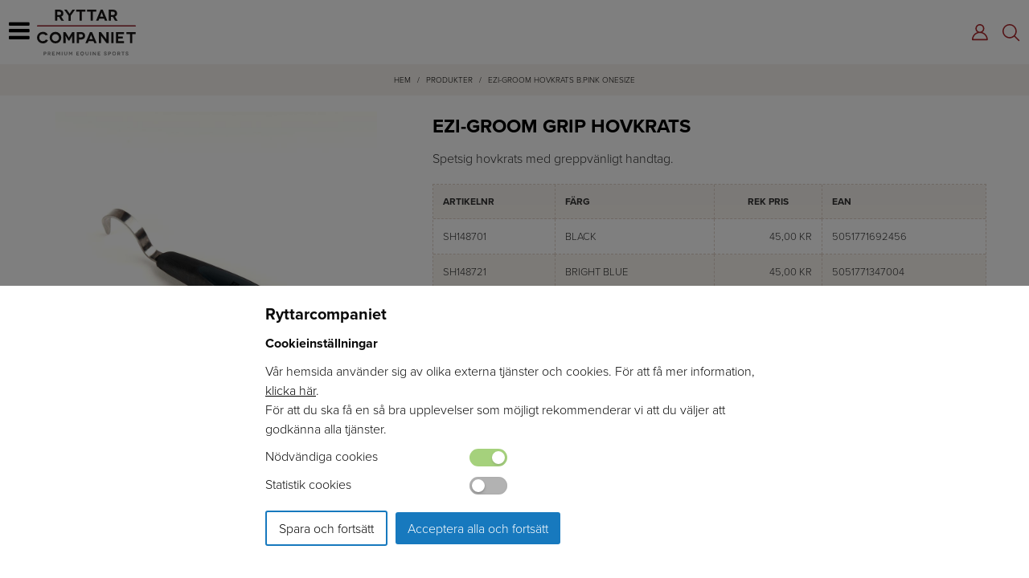

--- FILE ---
content_type: text/html; charset=utf-8
request_url: https://www.ryttarcompaniet.se/produkt/e/711/ezi-groom-hovkrats-bpink-onesize/
body_size: 12554
content:



<!DOCTYPE html>

<html lang="sv">
<head><title>
	EZI-GROOM Grip Hovkrats  | RyttarCompaniet
</title><meta name="content-language" content="sv" /><meta name="author" content="Webbpartner AB" /><meta name="generator" content="WebbEdit 3.1" /><meta name="robots" content="index,follow,noodp,noydir" /><meta name="viewport" content="width=device-width, initial-scale=1.0" /><link href="/script/slick/slick.css" rel="stylesheet" /><link href="/script/slick/slick-theme.css" rel="stylesheet" />

    <script src="/Script/lc_switch.js"></script>
    <script type="text/javascript" src="//ajax.googleapis.com/ajax/libs/jquery/1.7.2/jquery.min.js"></script>
    <script type="text/javascript">window.jQuery || document.write('<script src="/script/jquery.1.7.2.min.js" type="text/javascript"><\/script>')</script>    
    <script src="/script/webbedit.misc.js" type="text/javascript"></script>
    <script src="/script/webbedit.cookie.js"></script>
    <script>$(document).ready(function () { SetCookie(); });</script>
    <link rel="stylesheet" href="https://use.typekit.net/vrm4wte.css" /><link href="/Css/font-awesome.min.css" rel="stylesheet" /><link href="/DefaultControls/Css/search.css" rel="stylesheet" />
    <script src="/Script/BigPicture.min.js"></script>
    <meta property="og:title" content="EZI-GROOM Grip Hovkrats " /><meta property="og:description" content="EZI-GROOM Grip Hovkrats " /><meta property="og:link" content="/produkt/e/711/ezi-groom-hovkrats-bpink-onesize/" /><meta property="og:image" content="https://www.ryttarcompaniet.se/Upload/images/share_image.jpg" />
    <link href="/template/css/ProductDetails.css?v=4" rel="stylesheet" type="text/css" />
    <style type="text/css">
        .a2a_svg, .a2a_count { border-radius: 0 !important; }
        .a2a_svg.a2a_s__default.a2a_s_print,
        .a2a_svg.a2a_s__default.a2a_s_email{
            
            background-color: #666 !important;
        }

    </style>
    <script>
        function setupProductImages() {
            var placeholder = $(".large-image-ph"),
                images = $(".product-images .product-image");
            function LoadInPlaceholder(picUrl) {
                placeholder.css("background-image", "url(" + picUrl + ")");
            }
            images.click(function () {
                var pic = $(this);
                LoadInPlaceholder(pic.attr("src"));
            });
            if (images.length > 0) {
                var pic = images[0];
                LoadInPlaceholder(pic.src);
            } else {
                LoadInPlaceholder("/gfx/no-image.jpg");
            }
        }

        $(function () {

            $(document).on("click", ".large-image-ph", function(e){
                var element = e.target;
                var placeholderStyles = window.getComputedStyle(element, null);
                var imageUrl = placeholderStyles.backgroundImage.replace("url(", "").replace(")", "").replace(/"/g, "");
                BigPicture({
                    el: e.target,
                    imgSrc: imageUrl
                });
            });

            $(".product-video").click(function (e) {
                BigPicture({
                    el: e.target,
                    ytSrc: e.target.getAttribute('ytSrc')
                });
            });
            setupProductImages();
        });
    </script>

    <script src="/Script/mmenu/jquery.mmenu.min.js"></script>
    <link href="/Script/mmenu/jquery.mmenu.css" rel="stylesheet" /><link rel="stylesheet" type="text/css" href="/Css/base_shop.css" />
<link rel="stylesheet" type="text/css" href="/Menu/Css/ShoppingCartLight.css" />
<style>div#contacts .contact .contact-image img {
    filter: grayscale(1);
}


body{
overflow-x: hidden;
}

img{
height:auto;
}


@media only screen and (min-width: 1920px){
.flexslider .slides>li {
    height: 30vw !important;
}
}

.flex-control-nav{
display:none;
}

#contacts .contact .contact-info p.email{
font-weight:600;
text-decoration:none;
}

.contact p{
margin:0px 0px 8px 0px;
}

.leftmenu ul li, .leftmenu .category-menu .lvl-1 {
    padding: 7px;
    font-size: 13px;
}


@media screen and (min-width: 860px){
img{
transition: all 0.3s ease-in-out;
    transform: scale(1);
}

img:hover{
transition: all 0.3s ease-in-out;
    transform: scale(1.02);
}
}</style><style></style>
    <script src="/Script/slick/slick.min.js"></script>    

<!-- Global site tag (gtag.js) - Google Analytics 12 -->
<script async src="https://www.googletagmanager.com/gtag/js?id=UA-217559950-1"></script>
<script>
  window.dataLayer = window.dataLayer || [];
  function gtag(){dataLayer.push(arguments);}
  gtag('js', new Date());

  gtag('config', 'UA-217559950-1');
</script>

<meta name="description" content="EZI-GROOM Grip Hovkrats " /></head>
<body>
    <form name="aspnetForm" method="post" action="/produkt/e/711/ezi-groom-hovkrats-bpink-onesize/" id="aspnetForm">
<div>
<input type="hidden" name="__EVENTTARGET" id="__EVENTTARGET" value="" />
<input type="hidden" name="__EVENTARGUMENT" id="__EVENTARGUMENT" value="" />
<input type="hidden" name="__VIEWSTATE" id="__VIEWSTATE" value="/[base64]" />
</div>

<script type="text/javascript">
//<![CDATA[
var theForm = document.forms['aspnetForm'];
if (!theForm) {
    theForm = document.aspnetForm;
}
function __doPostBack(eventTarget, eventArgument) {
    if (!theForm.onsubmit || (theForm.onsubmit() != false)) {
        theForm.__EVENTTARGET.value = eventTarget;
        theForm.__EVENTARGUMENT.value = eventArgument;
        theForm.submit();
    }
}
//]]>
</script>


<script src="/WebResource.axd?d=V8xxPBShOp6IErFTTnJLMu8qpSNTSvg4esXWnoYNQEt2csGkqbSqpb00qx1hT5OMR6fVdPlSV6B9P7DtzkC9HvhZIOEwILI-gM_V749bRw01&amp;t=638628279619783110" type="text/javascript"></script>


<script src="/ScriptResource.axd?d=l4y7Sh8gHK5h_WE8hkDyVIFtCKz2FvXaX7jgPxqN50ZTUJDUlWLwGSVFeTJQFdVki3oYhqVzrkf4U_HZ398BltB_fXywmChTnX5LMof1h6mRzrk-A3NsMHFNyCcqJM9PJ7eu7VEQhQNF5qVIiKilaxluwaw37qZEQLpmk7pvpYDIC-Y28mPzQLi72Xn2ORK30&amp;t=2a9d95e3" type="text/javascript"></script>
<script type="text/javascript">
//<![CDATA[
if (typeof(Sys) === 'undefined') throw new Error('ASP.NET Ajax client-side framework failed to load.');
//]]>
</script>

<script src="/ScriptResource.axd?d=3pNCAa79AU5ADaZAhkgvk9_uCE_-UGBmVPNKZAUqQ8FkbDyMZ9WScY5Z2viP5RknAgohFtdJibfUhqlTh_1LtOvABcwXavtNZirxzHI7yq60XVmTrDIMhm8vVTgfPwhrRZGC3-2PtgcBhdtqro08P3PAUXbejORy7xYujDth21vxnejraU5gm770u6h1R4ev0&amp;t=2a9d95e3" type="text/javascript"></script>
        <script type="text/javascript">
//<![CDATA[
Sys.WebForms.PageRequestManager._initialize('ctl00$ctl13', 'aspnetForm', ['tctl00$ContentPlaceHolder1$GroupedProductDetails$UpdPnlImages','','tctl00$ContentPlaceHolder1$GroupedProductDetails$ctl00',''], [], [], 90, 'ctl00');
//]]>
</script>

        <div id="wrapper">
            <div id="ctl00_headerMain" class="main-header-wrapper">
	            <div class="header">                
                    <div class="inner clearfix">
                        <a class="responsive-menu-btn" href="#my-menu">
                            <i class="fa fa-bars" aria-hidden="true"></i></a>
                        <a href="/" id="logo">
                            <span class="helper"></span>
                            <img id="ctl00_HeaderLogo" src="/Upload/logo/3491650591.svg" alt="logotyp" style="border-width:0px;" />
                        </a>
                        <div class="topmenu">                            
                            <ul>                                    
                                <li class="">
                                    <a href="/produkter/e/hast/">Häst</a>                                        
                                </li>                                    
                                <li class="">
                                    <a href="/produkter/e/ryttare/">Ryttare</a>                                        
                                </li>                            
                                <li>
                                    <a href="/produkter/e/stall/">Stall</a>                                        
                                </li>
                                <li>
                                    <a href="/produkter/e/hund/">Hund</a>                                        
                                </li>
                                <li>
                                    <a href="/produkter/e/naf-fodertillskott-vard/">Tillskott & vård</a>
                                </li>
                                <li>
                                    <a href="/produkter/e/likit-aktivering-hastgodis/">Aktivering</a>
                                </li>
                                <li>
                                    <a href="/produkter/e/materialvard/">Materialvård</a>
                                </li>
                                <li>
                                    <a href="/aterforsaljare/">Återförsäljare</a>
                                </li>
                                <li>
                                    <a href="/produkter/e/varumarken/">Varumärken</a>
                                </li>
                            </ul>                            
                        </div>
                        
                        <div class="search">
                            <span class="searchIcon"><a href="/sv/e/searchsite/"><img src="/gfx/search.png" alt="Sök" /></a></span>                            
                        </div>                        
                        <div class="login"><a href="/logga-in/" title="Logga in"><img src="/gfx/login.png" alt="Mina sidor" /></a></div>                                         
                        
                    </div>                
  	            </div>
            </div>
            <div id="ctl00_breadCrumb" class="breadCrumb">
                <div class="inner">
                    <div id="ctl00_Breadcrumb1_pnlBreadcrumbs" class="breadcrumbs">
	
    <a href="/" />Hem</a> / <a href="/produkter/" />produkter</a> / <span class="current-link">EZI-GROOM Hovkrats  B.PINK ONESIZE</span>

</div>

                </div>
            </div>
            <div id="ctl00_content" class="content clearfix">
                <div id="ctl00_divContentInner" class="inner">                                        
                    
                    <!--/ ****************** START ****************** /-->
                        
    <div class="leftmenu">
        
<div class="category-header">
    
</div>

<div class="category-menu"><div class="item lvl-1"><a class="text" href="/produkter/e/sasongsrelaterade-produkter"target="_self">Säsongsrelaterade produkter <i class="fa fa-plus" aria-hidden="true"></i></a></div><div class="item lvl-1"><a class="text" href="/produkter/e/naf-tillskott-vard"target="_self">NAF Tillskott & Vård <i class="fa fa-plus" aria-hidden="true"></i></a></div><div class="item lvl-1"><a class="text" href="/produkter/e/nvc-tillskott-vard"target="_self">NVC Tillskott & Vård <i class="fa fa-plus" aria-hidden="true"></i></a></div><div class="item lvl-1"><a class="text" href="/produkter/e/likit-aktivering"target="_self">LIKIT Aktivering <i class="fa fa-plus" aria-hidden="true"></i></a></div><div class="item lvl-1"><a class="text" href="/produkter/e/hast"target="_self">Häst <i class="fa fa-plus" aria-hidden="true"></i></a></div><div class="item lvl-1"><a class="text" href="/produkter/e/ryttare"target="_self">Ryttare <i class="fa fa-plus" aria-hidden="true"></i></a></div><div class="item lvl-1"><a class="text" href="/produkter/e/materialvard"target="_self">Materialvård <i class="fa fa-plus" aria-hidden="true"></i></a></div><div class="item lvl-1"><a class="text" href="/produkter/e/stall"target="_self">Stall <i class="fa fa-plus" aria-hidden="true"></i></a></div><div class="item lvl-1"><a class="text" href="/produkter/e/hund"target="_self">Hund <i class="fa fa-plus" aria-hidden="true"></i></a></div><div class="item lvl-1"><a class="text" href="/produkter/e/nyheter"target="_self">Nyheter <i class="fa fa-plus" aria-hidden="true"></i></a></div><div class="item lvl-1"><a class="text" href="/produkter/e/kunskapsbanken"target="_self">Kunskapsbanken <i class="fa fa-plus" aria-hidden="true"></i></a></div></div>

    </div>
    <div class="rightProduct">
    
    <div id="ctl00_ContentPlaceHolder1_pnlGroupedProductDetails" class="product-details">
	
        
<div class="product-info-and-images">
    <div id="ctl00_ContentPlaceHolder1_GroupedProductDetails_UpdPnlImages">
		
            <div class="product-images">
                <div class="large-image-ph"></div>
                
                        <div class="product-image-wrapper">
                            <div class="product-image-inner-wrapper">
                                <img class="product-image" src="/Upload/store/pictures/1657.jpg" alt="" title=""/>
                            </div>
                        </div>
                    
                        <div class="product-image-wrapper">
                            <div class="product-image-inner-wrapper">
                                <img class="product-image" src="/Upload/store/pictures/1658.jpg" alt="" title=""/>
                            </div>
                        </div>
                    
                        <div class="product-image-wrapper">
                            <div class="product-image-inner-wrapper">
                                <img class="product-image" src="/Upload/store/pictures/1659.jpg" alt="" title=""/>
                            </div>
                        </div>
                    
                        <div class="product-image-wrapper">
                            <div class="product-image-inner-wrapper">
                                <img class="product-image" src="/Upload/store/pictures/1660.jpg" alt="" title=""/>
                            </div>
                        </div>
                    
                        <div class="product-image-wrapper">
                            <div class="product-image-inner-wrapper">
                                <img class="product-image" src="/Upload/store/pictures/1661.jpg" alt="" title=""/>
                            </div>
                        </div>
                    
                        <div class="product-image-wrapper">
                            <div class="product-image-inner-wrapper">
                                <img class="product-image" src="/Upload/store/pictures/1662.jpg" alt="" title=""/>
                            </div>
                        </div>
                    
                        <div class="product-image-wrapper">
                            <div class="product-image-inner-wrapper">
                                <img class="product-image" src="/Upload/store/pictures/1663.jpg" alt="" title=""/>
                            </div>
                        </div>
                    
                <div style="clear:both;"></div>
                
            </div>
        
	</div>
    <div class="product-general-info">
        <div class="product-general-info-inner">
            <div id="ctl00_ContentPlaceHolder1_GroupedProductDetails_ctl00">
		
                    <h1 class="product-title"><span id="ctl00_ContentPlaceHolder1_GroupedProductDetails_lblTitle">EZI-GROOM Grip Hovkrats </span></h1>
                    <h2 class="description-title"></h2>
                    
                    <div id="ctl00_ContentPlaceHolder1_GroupedProductDetails_pnlFullDescription" class="product-specific-info">
			
                        <div><p>Spetsig hovkrats med greppv&auml;nligt handtag.</p></div>
                    
		</div>
                    

                    <div class="">
                        <div class="product-details-attribute-selectors">
                            <table class="tableVariants"><thead><tr><th>Artikelnr</th><th>Färg</th><th class="center">Rek pris</th><th>EAN</th></tr></thead><tbody>
                                    <tr>
                                        <td class="">SH148701</td>
                                        <td>Black</td>
                                        
                                                                                
                                        
                                        <td class="right"><div class="old-price"><span>45,00 kr</span></td>
                                        <td class="">5051771692456</td>
                                        <input type="hidden" name="ctl00$ContentPlaceHolder1$GroupedProductDetails$repAttributes$ctl01$hfOptionId" id="ctl00_ContentPlaceHolder1_GroupedProductDetails_repAttributes_ctl01_hfOptionId" value="100" />
                                    </tr>
                                
                                    <tr>
                                        <td class="">SH148721</td>
                                        <td>BRIGHT BLUE</td>
                                        
                                                                                
                                        
                                        <td class="right"><div class="old-price"><span>45,00 kr</span></td>
                                        <td class="">5051771347004</td>
                                        <input type="hidden" name="ctl00$ContentPlaceHolder1$GroupedProductDetails$repAttributes$ctl02$hfOptionId" id="ctl00_ContentPlaceHolder1_GroupedProductDetails_repAttributes_ctl02_hfOptionId" value="108" />
                                    </tr>
                                
                                    <tr>
                                        <td class="">SH148736</td>
                                        <td>BRIGHT PINK</td>
                                        
                                                                                
                                        
                                        <td class="right"><div class="old-price"><span>45,00 kr</span></td>
                                        <td class="">5051771347011</td>
                                        <input type="hidden" name="ctl00$ContentPlaceHolder1$GroupedProductDetails$repAttributes$ctl03$hfOptionId" id="ctl00_ContentPlaceHolder1_GroupedProductDetails_repAttributes_ctl03_hfOptionId" value="109" />
                                    </tr>
                                
                                    <tr>
                                        <td class="">SH1487273</td>
                                        <td>Forest Green</td>
                                        
                                                                                
                                        
                                        <td class="right"><div class="old-price"><span>45,00 kr</span></td>
                                        <td class="">5051771761756</td>
                                        <input type="hidden" name="ctl00$ContentPlaceHolder1$GroupedProductDetails$repAttributes$ctl04$hfOptionId" id="ctl00_ContentPlaceHolder1_GroupedProductDetails_repAttributes_ctl04_hfOptionId" value="401" />
                                    </tr>
                                
                                    <tr>
                                        <td class="">SH148730</td>
                                        <td>LIME GREEN</td>
                                        
                                                                                
                                        
                                        <td class="right"><div class="old-price"><span>45,00 kr</span></td>
                                        <td class="">5051771389882</td>
                                        <input type="hidden" name="ctl00$ContentPlaceHolder1$GroupedProductDetails$repAttributes$ctl05$hfOptionId" id="ctl00_ContentPlaceHolder1_GroupedProductDetails_repAttributes_ctl05_hfOptionId" value="122" />
                                    </tr>
                                
                                    <tr>
                                        <td class="">SH148717</td>
                                        <td>NAVY</td>
                                        
                                                                                
                                        
                                        <td class="right"><div class="old-price"><span>45,00 kr</span></td>
                                        <td class="">5051771761763</td>
                                        <input type="hidden" name="ctl00$ContentPlaceHolder1$GroupedProductDetails$repAttributes$ctl06$hfOptionId" id="ctl00_ContentPlaceHolder1_GroupedProductDetails_repAttributes_ctl06_hfOptionId" value="128" />
                                    </tr>
                                
                                    <tr>
                                        <td class="">SH148740</td>
                                        <td>ORANGE</td>
                                        
                                                                                
                                        
                                        <td class="right"><div class="old-price"><span>45,00 kr</span></td>
                                        <td class="">5051771482033</td>
                                        <input type="hidden" name="ctl00$ContentPlaceHolder1$GroupedProductDetails$repAttributes$ctl07$hfOptionId" id="ctl00_ContentPlaceHolder1_GroupedProductDetails_repAttributes_ctl07_hfOptionId" value="137" />
                                    </tr>
                                </tbody></table>
                        </div>
                        

                        
                    </div>
                    <div class="validation-error"></div>
                
	</div>

                    
            <div id="ctl00_ContentPlaceHolder1_GroupedProductDetails_PnlSupplier" class="supplier">
		
                
                <a id="ctl00_ContentPlaceHolder1_GroupedProductDetails_linkSupplier" href="/produkter/e/varumarken/ezi-groom"><img id="ctl00_ContentPlaceHolder1_GroupedProductDetails_imgSupplier" title="EZI-GROOM" src="/upload/store/suppliers/178922306.jpg" alt="EZI-GROOM" style="border-width:0px;" /></a>
            
	</div>            
        </div>
    </div>
</div>


    
</div>
    
    
    
</div>
    <div style="clear:both;"></div>

                    <!--/ ******************* END ******************* /-->
                    
                    <div style="clear:both;"></div>
                </div>
            </div>
            <div style="clear:both;"></div>
            <div id="ctl00_footer" class="footer clearfix">
                <div class="inner clearfix">
                    <div class="col">
<p class="footerHeader">Ryttarcompaniet</p>
<p><a href="/url/?response=2">Om oss</a></p>
<p><a href="/url/?response=3">&Aring;terf&ouml;rs&auml;ljare</a></p>
<p><a href="/produkter/e/varumarken/">Varum&auml;rken</a></p>
<p><a href="/katalog/">Katalog</a></p>
<p><a href="/url/?response=4">Integritetspolicy</a></p>
<p><a href="/url/?response=8">Logga in</a></p>
<p><a class="showCookieInformation" href="#">Cookieinformation</a></p>
</div>
<div class="col">
<p class="footerHeader">V&aring;ra kategorier</p>
<p><a href="/produkter/e/hast/">H&auml;st</a></p>
<p><a href="/produkter/e/ryttare/">Ryttare</a></p>
<p><a href="/produkter/e/stall/">Stall</a></p>
<p><a href="/produkter/e/hund/">Hund</a></p>
<p><a href="/produkter/e/naf-fodertillskott-vard/">Tillskott &amp; v&aring;rd</a></p>
<p><a href="/produkter/e/likit-aktivering-hastgodis/">Aktivering</a></p>
<p><a href="/produkter/e/materialvard/">Materialv&aring;rd</a></p>
</div>
<div class="col">
<p class="footerHeader"><a href="/url/?response=21">Kontaktinformation</a></p>
<p>OMV&Auml;GEN 2</p>
<p>247 70 GENARP</p>
<p><a href="mailto:INFO@RYTTARCOMPANIET.SE">INFO@RYTTARCOMPANIET.SE</a></p>
<p>TELEFON: 040-48 04 04</p>
</div>
                    <div class="col"> 
                        <div class="footerHeader">Sociala medier</div>
                        
<div class="socialMediaList">
    <ul>
    
        <li>
            <a href="https://www.facebook.com/ryttarcompaniet/" target="_blank" rel="nofollow">
                
                        <i class="fa fa-facebook" aria-hidden="true"></i> Facebook
                    
            </a>
        </li>
    
        <li>
            <a href="https://www.instagram.com/ryttarcompaniet/" target="_blank" rel="nofollow">
                
                        <i class="fa fa-instagram" aria-hidden="true"></i> Instagram
                    
            </a>
        </li>
    
    </ul>
</div>

                    </div>
                    <div class="col">
                        <ul class="sellArgs">
                            <li><i class="fa fa-check" aria-hidden="true"></i> Erfarenhet</li>
                            <li><i class="fa fa-check" aria-hidden="true"></i> Bred kunskap</li>                            
                            <li><i class="fa fa-check" aria-hidden="true"></i> Engagemang</li>    
                        </ul>
                    </div>
                </div>
                <p class="about">Produktion & design: Webbpartner</p>
            </div>
        </div>            
        <div id="ctl00_Cookie_pnlCookie">
	

<style type="text/css">
    #overlay-cookie {
        height:100%; 
        width:100%; 
        overflow:hidden; 
        overflow-x:hidden; 
        position:fixed; 
        left:0; 
        top:0; 
        z-index:999 !important; 
        padding:0px; 
        text-align:left; 
        background:rgba(0, 0, 0, 0.5);  
        zoom:1; 
        box-sizing:border-box;
    }
    
    #overlay-cookie .overlay-content {
        position:absolute; 
        bottom:0; 
        right:0; 
        left:0; 
        background-color:#ffffff; 
        padding:20px; 
    }

    .cookieHeader {
        font-size:20px;
        font-weight:700;
    }

    .cookieSubHeader {
        font-weight:700;
    }

    .selectionLabel {
        display:inline-block;
        width:250px;
    }

    .cookiesInfo {
        margin:auto; 
        max-width:50%; 
    }

    .buttons {
        margin-top:20px;
    }

    .btn {
        background-color:#1779be; 
        padding:5px 15px;
        -webkit-border-radius: 3px;
        -moz-border-radius: 3px;
        border-radius: 3px; 
        color:#ffffff; 
        text-decoration:none; 
        margin:0 10px 10px 0px; 
        line-height:30px; 
        white-space:nowrap; 
        cursor:pointer; 
        display:inline-block;
    }
        .btn:hover {
            opacity:0.8;
        }

        .btn.border {
            background-color:#ffffff; 
            border:2px solid #1779be; 
            color:#000000;
        }

    @media screen and (max-width: 860px) {
        .cookiesInfo {
            max-width:95%;
        }
        .selectionLabel {
            width:50%;
        }
    }
</style>
<div id="overlay-cookie" class="clearfix">
    <div class="overlay-content">
        <div class="cookiesInfo">
            <div class="cookiesContent clearfix">
                <p class="cookieHeader">Ryttarcompaniet</p>                
                
                <p class="cookieSubHeader">Cookieinställningar</p>
                <p>Vår hemsida använder sig av olika externa tjänster och cookies. För att få mer information, <a href="/cookies/" target="_blank">klicka här</a>.<br />
                    För att du ska få en så bra upplevelser som möjligt rekommenderar vi att du väljer att godkänna alla tjänster.</p>
                <p>
                    <span class="selectionLabel">Nödvändiga cookies</span>
                    <span><input type="checkbox" id="chkMandatory" name="checkNecc" value="1" class="checkSlide" checked="checked" disabled="disabled" autocomplete="off" /></span>
                </p>
                <p>
                    <span class="selectionLabel">Statistik cookies</span>
                    <span><input type="checkbox" id="chkStatistic" name="checkStatistic" value="1" class="checkSlide" autocomplete="off" /></span>
                </p>
                <p class="buttons"><span class="btnSaveSettings btn border">Spara och fortsätt</span><span class="btn btnAccept">Acceptera alla och fortsätt</span></p>
        
                
            </div>            
        </div>  
        
    </div>
</div>

</div>
        
<div id="my-menu">
    <div id="mmenuHeader">
        <a class="responsive-menu-btn"><img src="/gfx/close.svg" /></a>
        <a href="/" id="logo">
            <span class="helper"></span>
            <img id="ctl00_MobileMenu_HeaderLogo" src="/Upload/logo/3491650591.svg" alt="logotyp" style="border-width:0px;" />
        </a>
        <div class="mmenuShort clearfix">
            
            <span class="logIn"><a href="/logga-in/" title="Logga in"><img src="/gfx/login.png" alt="Mina sidor"></a></span>
            <span class="searchIcon"><img src="/gfx/search.png" alt="Sök" /></span>            
        </div>
    </div>
    <ul class="level1"><li class="menu-1"><span class="buttonWrapper"><a class="text" href="/produkter/e/sasongsrelaterade-produkter"target="_self"><span class="mmenuButton">Säsongsrelaterade produkter</span></a></span></li><li class="menu-2"><img src="/Upload/store/pictures/3771.jpg" /><span class="buttonWrapper"><a class="text" href="/produkter/e/naf-tillskott-vard"target="_self"><span class="mmenuButton">NAF Tillskott & Vård</span></a><span class="expand"><i class="fa fa-angle-down" aria-hidden="true"></i></span></span><ul><li class=""><span class="buttonWrapper"><a class="text" href="/produkter/e/naf-tillskott-vard/andning"target="_self"><span class="mmenuButton">Andning</span></a></span></li><li class=""><span class="buttonWrapper"><a class="text" href="/produkter/e/naf-tillskott-vard/avel"target="_self"><span class="mmenuButton">Avel</span></a></span></li><li class=""><span class="buttonWrapper"><a class="text" href="/produkter/e/naf-tillskott-vard/beteende"target="_self"><span class="mmenuButton">BETEENDE</span></a></span></li><li class=""><span class="buttonWrapper"><a class="text" href="/produkter/e/naf-tillskott-vard/extra-support"target="_self"><span class="mmenuButton">Extra Support</span></a></span></li><li class=""><span class="buttonWrapper"><a class="text" href="/produkter/e/naf-tillskott-vard/hovar"target="_self"><span class="mmenuButton">Hovar</span></a></span></li><li class=""><span class="buttonWrapper"><a class="text" href="/produkter/e/naf-tillskott-vard/hud"target="_self"><span class="mmenuButton">Hud</span></a></span></li><li class=""><span class="buttonWrapper"><a class="text" href="/produkter/e/naf-tillskott-vard/halsa"target="_self"><span class="mmenuButton">Hälsa</span></a></span></li><li class=""><span class="buttonWrapper"><a class="text" href="/produkter/e/naf-tillskott-vard/hastgodis"target="_self"><span class="mmenuButton">Hästgodis</span></a></span></li><li class=""><span class="buttonWrapper"><a class="text" href="/produkter/e/naf-tillskott-vard/immun"target="_self"><span class="mmenuButton">Immun</span></a></span></li><li class=""><span class="buttonWrapper"><a class="text" href="/produkter/e/naf-tillskott-vard/leder"target="_self"><span class="mmenuButton">Leder</span></a></span></li><li class=""><span class="buttonWrapper"><a class="text" href="/produkter/e/naf-tillskott-vard/mage-tarm"target="_self"><span class="mmenuButton">Mage & Tarm</span></a></span></li><li class=""><span class="buttonWrapper"><a class="text" href="/produkter/e/naf-tillskott-vard/muskler"target="_self"><span class="mmenuButton">Muskler</span></a></span></li><li class=""><span class="buttonWrapper"><a class="text" href="/produkter/e/naf-tillskott-vard/prestation"target="_self"><span class="mmenuButton">Prestation</span></a></span></li><li class=""><span class="buttonWrapper"><a class="text" href="/produkter/e/naf-tillskott-vard/support"target="_self"><span class="mmenuButton">Support</span></a></span></li><li class=""><span class="buttonWrapper"><a class="text" href="/produkter/e/naf-tillskott-vard/vitaminer-mineraler"target="_self"><span class="mmenuButton">Vitaminer & mineraler</span></a></span></li><li class=""><span class="buttonWrapper"><a class="text" href="/produkter/e/naf-tillskott-vard/himalaya-stenar"target="_self"><span class="mmenuButton">Himalaya Stenar</span></a></span></li><li class=""><span class="buttonWrapper"><a class="text" href="/produkter/e/naf-tillskott-vard/naf-hastvardande-produkter"target="_self"><span class="mmenuButton">NAF Hästvårdande Produkter</span></a><span class="expand"><i class="fa fa-angle-down" aria-hidden="true"></i></span></span><ul><li class=""><span class="buttonWrapper"><a class="text" href="/produkter/e/naf-tillskott-vard/naf-hastvardande-produkter/citronella"target="_self"><span class="mmenuButton">Citronella</span></a></span></li><li class=""><span class="buttonWrapper"><a class="text" href="/produkter/e/naf-tillskott-vard/naf-hastvardande-produkter/hovvard"target="_self"><span class="mmenuButton">Hovvård</span></a></span></li><li class=""><span class="buttonWrapper"><a class="text" href="/produkter/e/naf-tillskott-vard/naf-hastvardande-produkter/hudvard"target="_self"><span class="mmenuButton">Hudvård</span></a></span></li><li class=""><span class="buttonWrapper"><a class="text" href="/produkter/e/naf-tillskott-vard/naf-hastvardande-produkter/hastvard"target="_self"><span class="mmenuButton">Hästvård</span></a></span></li><li class=""><span class="buttonWrapper"><a class="text" href="/produkter/e/naf-tillskott-vard/naf-hastvardande-produkter/kyla"target="_self"><span class="mmenuButton">Kyla</span></a></span></li><li class=""><span class="buttonWrapper"><a class="text" href="/produkter/e/naf-tillskott-vard/naf-hastvardande-produkter/ladervard"target="_self"><span class="mmenuButton">Lädervård</span></a></span></li><li class=""><span class="buttonWrapper"><a class="text" href="/produkter/e/naf-tillskott-vard/naf-hastvardande-produkter/sarvard"target="_self"><span class="mmenuButton">Sårvård</span></a></span></li></ul></li><li class=""><span class="buttonWrapper"><a class="text" href="/produkter/e/naf-tillskott-vard/naf-karenslista"target="_self"><span class="mmenuButton">NAF Karenslista</span></a></span></li></ul></li><li class="menu-3"><img src="/Upload/store/pictures/3770.jpg" /><span class="buttonWrapper"><a class="text" href="/produkter/e/nvc-tillskott-vard"target="_self"><span class="mmenuButton">NVC Tillskott & Vård</span></a><span class="expand"><i class="fa fa-angle-down" aria-hidden="true"></i></span></span><ul><li class=""><span class="buttonWrapper"><a class="text" href="/produkter/e/nvc-tillskott-vard/nvc-tillskott"target="_self"><span class="mmenuButton">NVC Tillskott</span></a></span></li><li class=""><span class="buttonWrapper"><a class="text" href="/produkter/e/nvc-tillskott-vard/nvc-vardande-produkter"target="_self"><span class="mmenuButton">NVC Vårdande produkter</span></a></span></li></ul></li><li class="menu-4"><img src="/Upload/store/pictures/2190.jpg" /><span class="buttonWrapper"><a class="text" href="/produkter/e/likit-aktivering"target="_self"><span class="mmenuButton">LIKIT Aktivering</span></a><span class="expand"><i class="fa fa-angle-down" aria-hidden="true"></i></span></span><ul><li class=""><span class="buttonWrapper"><a class="text" href="/produkter/e/likit-aktivering/julen-2025"target="_self"><span class="mmenuButton">Julen 2025</span></a></span></li><li class=""><span class="buttonWrapper"><a class="text" href="/produkter/e/likit-aktivering/aktivitet-leksaker"target="_self"><span class="mmenuButton">Aktivitet & leksaker</span></a></span></li><li class=""><span class="buttonWrapper"><a class="text" href="/produkter/e/likit-aktivering/slickstenar"target="_self"><span class="mmenuButton">Slickstenar</span></a></span></li><li class=""><span class="buttonWrapper"><a class="text" href="/produkter/e/likit-aktivering/granola-stall-boll"target="_self"><span class="mmenuButton">Granola Stall Boll</span></a></span></li><li class=""><span class="buttonWrapper"><a class="text" href="/produkter/e/likit-aktivering/himalaya-stenar"target="_self"><span class="mmenuButton">Himalaya stenar</span></a></span></li><li class=""><span class="buttonWrapper"><a class="text" href="/produkter/e/likit-aktivering/starter-kit"target="_self"><span class="mmenuButton">Starter Kit</span></a></span></li><li class=""><span class="buttonWrapper"><a class="text" href="/produkter/e/likit-aktivering/hastgodis-"target="_self"><span class="mmenuButton">Hästgodis </span></a></span></li><li class=""><span class="buttonWrapper"><a class="text" href="/produkter/e/likit-aktivering/video-hur-montera-likit"target="_self"><span class="mmenuButton">VIDEO: Hur montera LIKIT</span></a></span></li></ul></li><li class="menu-5"><img src="/Upload/store/pictures/3765.jpg" /><span class="buttonWrapper"><a class="text" href="/produkter/e/hast"target="_self"><span class="mmenuButton">Häst</span></a><span class="expand"><i class="fa fa-angle-down" aria-hidden="true"></i></span></span><ul><li class=""><span class="buttonWrapper"><a class="text" href="/produkter/e/hast/benskydd-senskydd"target="_self"><span class="mmenuButton">Benskydd & Senskydd</span></a></span></li><li class=""><span class="buttonWrapper"><a class="text" href="/produkter/e/hast/boots-skyddsskor"target="_self"><span class="mmenuButton">Boots & Skyddsskor</span></a></span></li><li class=""><span class="buttonWrapper"><a class="text" href="/produkter/e/hast/bett-tillbehor"target="_self"><span class="mmenuButton">Bett & tillbehör</span></a></span></li><li class=""><span class="buttonWrapper"><a class="text" href="/produkter/e/hast/bomull-bandageunderlagg"target="_self"><span class="mmenuButton">Bomull & Bandageunderlägg</span></a></span></li><li class=""><span class="buttonWrapper"><a class="text" href="/produkter/e/hast/borstar-rykttillbehor"target="_self"><span class="mmenuButton">Borstar & Rykttillbehör</span></a></span></li><li class=""><span class="buttonWrapper"><a class="text" href="/produkter/e/hast/flughuvor-flugtacken"target="_self"><span class="mmenuButton">Flughuvor & Flugtäcken</span></a></span></li><li class=""><span class="buttonWrapper"><a class="text" href="/produkter/e/hast/forvaring-vaskor"target="_self"><span class="mmenuButton">Förvaring & väskor</span></a></span></li><li class=""><span class="buttonWrapper"><a class="text" href="/produkter/e/hast/grimmor-"target="_self"><span class="mmenuButton">Grimmor </span></a></span></li><li class=""><span class="buttonWrapper"><a class="text" href="/produkter/e/hast/grimskaft-tillbehor"target="_self"><span class="mmenuButton">Grimskaft & tillbehör</span></a></span></li><li class=""><span class="buttonWrapper"><a class="text" href="/produkter/e/hast/grasreducerare"target="_self"><span class="mmenuButton">Gräsreducerare</span></a></span></li><li class=""><span class="buttonWrapper"><a class="text" href="/produkter/e/hast/hjalptyglar"target="_self"><span class="mmenuButton">Hjälptyglar</span></a></span></li><li class=""><span class="buttonWrapper"><a class="text" href="/produkter/e/hast/hastgodis"target="_self"><span class="mmenuButton">Hästgodis</span></a></span></li><li class=""><span class="buttonWrapper"><a class="text" href="/produkter/e/hast/hastvard-"target="_self"><span class="mmenuButton">Hästvård </span></a><span class="expand"><i class="fa fa-angle-down" aria-hidden="true"></i></span></span><ul><li class=""><span class="buttonWrapper"><a class="text" href="/produkter/e/hast/hastvard-/hovvard"target="_self"><span class="mmenuButton">Hovvård</span></a></span></li><li class=""><span class="buttonWrapper"><a class="text" href="/produkter/e/hast/hastvard-/hudvard"target="_self"><span class="mmenuButton">Hudvård</span></a></span></li><li class=""><span class="buttonWrapper"><a class="text" href="/produkter/e/hast/hastvard-/hastvard"target="_self"><span class="mmenuButton">Hästvård</span></a></span></li><li class=""><span class="buttonWrapper"><a class="text" href="/produkter/e/hast/hastvard-/kyla"target="_self"><span class="mmenuButton">Kyla</span></a></span></li><li class=""><span class="buttonWrapper"><a class="text" href="/produkter/e/hast/hastvard-/sarvard"target="_self"><span class="mmenuButton">Sårvård</span></a></span></li><li class=""><span class="buttonWrapper"><a class="text" href="/produkter/e/hast/hastvard-/varme"target="_self"><span class="mmenuButton">Värme</span></a></span></li></ul></li><li class=""><span class="buttonWrapper"><a class="text" href="/produkter/e/hast/fleece"target="_self"><span class="mmenuButton">Fleece</span></a></span></li><li class=""><span class="buttonWrapper"><a class="text" href="/produkter/e/hast/kedjor-tillbehor"target="_self"><span class="mmenuButton">Kedjor & tillbehör</span></a></span></li><li class=""><span class="buttonWrapper"><a class="text" href="/produkter/e/hast/krubbitarrem"target="_self"><span class="mmenuButton">Krubbitarrem</span></a></span></li><li class=""><span class="buttonWrapper"><a class="text" href="/produkter/e/hast/kylskydd"target="_self"><span class="mmenuButton">Kylskydd</span></a></span></li><li class=""><span class="buttonWrapper"><a class="text" href="/produkter/e/hast/lindor"target="_self"><span class="mmenuButton">Lindor</span></a></span></li><li class=""><span class="buttonWrapper"><a class="text" href="/produkter/e/hast/ljuddampande-huvor"target="_self"><span class="mmenuButton">Ljuddämpande huvor</span></a></span></li><li class=""><span class="buttonWrapper"><a class="text" href="/produkter/e/hast/longering"target="_self"><span class="mmenuButton">Longering</span></a></span></li><li class=""><span class="buttonWrapper"><a class="text" href="/produkter/e/hast/ladervard"target="_self"><span class="mmenuButton">Lädervård</span></a></span></li><li class=""><span class="buttonWrapper"><a class="text" href="/produkter/e/hast/martingal-forbyglar"target="_self"><span class="mmenuButton">Martingal & förbyglar</span></a></span></li><li class=""><span class="buttonWrapper"><a class="text" href="/produkter/e/hast/paddar"target="_self"><span class="mmenuButton">Paddar</span></a></span></li><li class=""><span class="buttonWrapper"><a class="text" href="/produkter/e/hast/reflexer"target="_self"><span class="mmenuButton">Reflexer</span></a></span></li><li class=""><span class="buttonWrapper"><a class="text" href="/produkter/e/hast/sadelgjordar-sadeltillbehor"target="_self"><span class="mmenuButton">Sadelgjordar & sadeltillbehör</span></a></span></li><li class=""><span class="buttonWrapper"><a class="text" href="/produkter/e/hast/schabrak"target="_self"><span class="mmenuButton">Schabrak</span></a></span></li><li class=""><span class="buttonWrapper"><a class="text" href="/produkter/e/hast/transport"target="_self"><span class="mmenuButton">Transport</span></a></span></li><li class=""><span class="buttonWrapper"><a class="text" href="/produkter/e/hast/trans-tillbehor"target="_self"><span class="mmenuButton">Träns & TILLBEHÖR</span></a></span></li><li class=""><span class="buttonWrapper"><a class="text" href="/produkter/e/hast/tacken-tillbehor"target="_self"><span class="mmenuButton">Täcken & Tillbehör</span></a></span></li><li class=""><span class="buttonWrapper"><a class="text" href="/produkter/e/hast/tvattmedel-impregnering"target="_self"><span class="mmenuButton">Tvättmedel & impregnering</span></a></span></li><li class=""><span class="buttonWrapper"><a class="text" href="/produkter/e/hast/tavling"target="_self"><span class="mmenuButton">Tävling</span></a></span></li></ul></li><li class="menu-6"><img src="/Upload/store/pictures/1367.jpg" /><span class="buttonWrapper"><a class="text" href="/produkter/e/ryttare"target="_self"><span class="mmenuButton">Ryttare</span></a><span class="expand"><i class="fa fa-angle-down" aria-hidden="true"></i></span></span><ul><li class=""><span class="buttonWrapper"><a class="text" href="/produkter/e/ryttare/forvaring-vaskor"target="_self"><span class="mmenuButton">Förvaring & väskor</span></a></span></li><li class=""><span class="buttonWrapper"><a class="text" href="/produkter/e/ryttare/handskar"target="_self"><span class="mmenuButton">Handskar</span></a></span></li><li class=""><span class="buttonWrapper"><a class="text" href="/produkter/e/ryttare/harnat"target="_self"><span class="mmenuButton">Hårnät</span></a></span></li><li class=""><span class="buttonWrapper"><a class="text" href="/produkter/e/ryttare/jackor-vastar"target="_self"><span class="mmenuButton">Jackor & västar</span></a></span></li><li class=""><span class="buttonWrapper"><a class="text" href="/produkter/e/ryttare/reflexer"target="_self"><span class="mmenuButton">Reflexer</span></a></span></li><li class=""><span class="buttonWrapper"><a class="text" href="/produkter/e/ryttare/ridbyxor"target="_self"><span class="mmenuButton">Ridbyxor</span></a></span></li><li class=""><span class="buttonWrapper"><a class="text" href="/produkter/e/ryttare/ridhjalm"target="_self"><span class="mmenuButton">RIDHJÄLM</span></a></span></li><li class=""><span class="buttonWrapper"><a class="text" href="/produkter/e/ryttare/skor-stovlar"target="_self"><span class="mmenuButton">Skor & Stövlar</span></a></span></li><li class=""><span class="buttonWrapper"><a class="text" href="/produkter/e/ryttare/skotillbehor-sulor"target="_self"><span class="mmenuButton">Skotillbehör & Sulor</span></a></span></li><li class=""><span class="buttonWrapper"><a class="text" href="/produkter/e/ryttare/skovard"target="_self"><span class="mmenuButton">Skovård</span></a></span></li><li class=""><span class="buttonWrapper"><a class="text" href="/produkter/e/ryttare/skarp"target="_self"><span class="mmenuButton">Skärp</span></a></span></li><li class=""><span class="buttonWrapper"><a class="text" href="/produkter/e/ryttare/sporrar"target="_self"><span class="mmenuButton">Sporrar</span></a></span></li><li class=""><span class="buttonWrapper"><a class="text" href="/produkter/e/ryttare/sportbh"target="_self"><span class="mmenuButton">SPORTBH</span></a></span></li><li class=""><span class="buttonWrapper"><a class="text" href="/produkter/e/ryttare/spo"target="_self"><span class="mmenuButton">Spö</span></a></span></li><li class=""><span class="buttonWrapper"><a class="text" href="/produkter/e/ryttare/strumpor"target="_self"><span class="mmenuButton">Strumpor</span></a></span></li><li class=""><span class="buttonWrapper"><a class="text" href="/produkter/e/ryttare/sakerhetsvastar"target="_self"><span class="mmenuButton">Säkerhetsvästar</span></a></span></li><li class=""><span class="buttonWrapper"><a class="text" href="/produkter/e/ryttare/toppar-trojor"target="_self"><span class="mmenuButton">Toppar & tröjor</span></a></span></li><li class=""><span class="buttonWrapper"><a class="text" href="/produkter/e/ryttare/tvattmedel-impregnering"target="_self"><span class="mmenuButton">Tvättmedel & impregnering</span></a></span></li><li class=""><span class="buttonWrapper"><a class="text" href="/produkter/e/ryttare/tavling"target="_self"><span class="mmenuButton">Tävling</span></a></span></li></ul></li><li class="menu-7"><img src="/Upload/store/pictures/1060.jpg" /><span class="buttonWrapper"><a class="text" href="/produkter/e/materialvard"target="_self"><span class="mmenuButton">Materialvård</span></a></span></li><li class="menu-8"><img src="/Upload/store/pictures/2323.jpg" /><span class="buttonWrapper"><a class="text" href="/produkter/e/stall"target="_self"><span class="mmenuButton">Stall</span></a><span class="expand"><i class="fa fa-angle-down" aria-hidden="true"></i></span></span><ul><li class=""><span class="buttonWrapper"><a class="text" href="/produkter/e/stall/honat-utfodring"target="_self"><span class="mmenuButton">Hönät & utfodring</span></a></span></li><li class=""><span class="buttonWrapper"><a class="text" href="/produkter/e/stall/stallinredning-skotsel"target="_self"><span class="mmenuButton">Stallinredning & Skötsel</span></a></span></li><li class=""><span class="buttonWrapper"><a class="text" href="/produkter/e/stall/transport"target="_self"><span class="mmenuButton">Transport</span></a></span></li><li class=""><span class="buttonWrapper"><a class="text" href="/produkter/e/stall/ovrigt"target="_self"><span class="mmenuButton">Övrigt</span></a></span></li></ul></li><li class="menu-9"><img src="/Upload/store/pictures/3768.jpg" /><span class="buttonWrapper"><a class="text" href="/produkter/e/hund"target="_self"><span class="mmenuButton">Hund</span></a></span></li><li class="menu-10"><span class="buttonWrapper"><a class="text" href="/produkter/e/nyheter"target="_self"><span class="mmenuButton">Nyheter</span></a></span></li><li class="menu-11"><span class="buttonWrapper"><a class="text" href="/produkter/e/kunskapsbanken"target="_self"><span class="mmenuButton">Kunskapsbanken</span></a></span></li><li><span class="buttonWrapper"><a href="/kunskapsbank/" target="_self"><span class="mmenuButton">Kunskapsbank</span></a><span class="expand"><i class="fa fa-angle-down" aria-hidden="true"></i></span></span><ul><li><span class="buttonWrapper"><a href="/kunskapsbank/allman-god-halsa/" target="_self"><span class="mmenuButton">Allmän god hälsa</span></a></span></li><li><span class="buttonWrapper"><a href="/kunskapsbank/andning/" target="_self"><span class="mmenuButton">Andning</span></a></span></li><li><span class="buttonWrapper"><a href="/kunskapsbank/leder-muskler/" target="_self"><span class="mmenuButton">Leder &amp; Muskler</span></a></span></li><li><span class="buttonWrapper"><a href="/kunskapsbank/prestation/" target="_self"><span class="mmenuButton">Prestation</span></a></span></li><li><span class="buttonWrapper"><a href="/kunskapsbank/beteende/" target="_self"><span class="mmenuButton">Beteende</span></a></span></li><li><span class="buttonWrapper"><a href="/kunskapsbank/mage-tarm/" target="_self"><span class="mmenuButton">Mage & Tarm</span></a></span></li><li><span class="buttonWrapper"><a href="/kunskapsbank/hovar/" target="_self"><span class="mmenuButton">Hovar</span></a></span></li><li><span class="buttonWrapper"><a href="/kunskapsbank/fang-ems-ir/" target="_self"><span class="mmenuButton">Fång, EMS &amp; IR</span></a></span></li><li><span class="buttonWrapper"><a href="/kunskapsbank/cushings-syndrom/" target="_self"><span class="mmenuButton">Cushings Syndrom</span></a></span></li><li><span class="buttonWrapper"><a href="/kunskapsbank/hud-pals/" target="_self"><span class="mmenuButton">Hud &amp; Päls</span></a></span></li><li><span class="buttonWrapper"><a href="/kunskapsbank/avel/" target="_self"><span class="mmenuButton">Avel</span></a></span></li><li><span class="buttonWrapper"><a href="/kunskapsbank/aldre-hastar/" target="_self"><span class="mmenuButton">Äldre hästar</span></a></span></li><li><span class="buttonWrapper"><a href="/kunskapsbank/naf-karenslista/" target="_self"><span class="mmenuButton">NAF Karenslista</span></a></span></li></ul></li><li><span class="buttonWrapper"><a href="/aterforsaljare/" target="_self"><span class="mmenuButton">Återförsäljare</span></a></span></li><li><span class="buttonWrapper"><a href="/produkter/e/varumarken/" target="_self"><span class="mmenuButton">Varumärken</span></a></span></li><li><span class="buttonWrapper"><a href="/ryttarcompaniet-katalog/" target="_self"><span class="mmenuButton">Ryttarcompaniet katalog</span></a></span></li><li><span class="buttonWrapper"><a href="/naf-broschyr/" target="_self"><span class="mmenuButton">NAF Broschyr</span></a></span></li><li><span class="buttonWrapper"><a href="/om-oss/" target="_self"><span class="mmenuButton">Om oss</span></a><span class="expand"><i class="fa fa-angle-down" aria-hidden="true"></i></span></span><ul><li><span class="buttonWrapper"><a href="/om-oss/personal/" target="_self"><span class="mmenuButton">Personal</span></a></span></li><li><span class="buttonWrapper"><a href="/om-oss/jobba-hos-oss/" target="_self"><span class="mmenuButton">Jobba hos oss</span></a></span></li><li><span class="buttonWrapper"><a href="/om-oss/samarbetspartners/" target="_self"><span class="mmenuButton">Samarbetspartners</span></a></span></li><li><span class="buttonWrapper"><a href="/om-oss/kontakta-oss/" target="_self"><span class="mmenuButton">Kontakta Oss</span></a></span></li></ul></li><li><span class="buttonWrapper"><a href="/kontakta-oss/" target="_self"><span class="mmenuButton">Kontakta Oss</span></a><span class="expand"><i class="fa fa-angle-down" aria-hidden="true"></i></span></span><ul><li><span class="buttonWrapper"><a href="/kontakta-oss/ansokan-om-att-bli-aterforsaljare/" target="_self"><span class="mmenuButton">Ansökan om att bli Återförsäljare</span></a></span></li><li><span class="buttonWrapper"><a href="/kontakta-oss/ansokan-om-sponsring/" target="_self"><span class="mmenuButton">Ansökan om Sponsring</span></a></span></li></ul></li></ul>
</div>        
    
<div>

	<input type="hidden" name="__VIEWSTATEGENERATOR" id="__VIEWSTATEGENERATOR" value="094E1366" />
	<input type="hidden" name="__EVENTVALIDATION" id="__EVENTVALIDATION" value="/wEdAAitNqOKSNSViCM2Tpm+FdUrZuKuV5rfInpD+ncqfgHQ4h+sLLThsXJQ3V6/23BxKVR04JLm1BJqyiCbxHuFKVgrK3F+p4XY2adiaEmrIgXiBoW5OpH+c4qp/Gogidly6fdYqkp9GEZUtFduHU9yZUxlQyxEijXqjgS2xwGG464XgDFrIx+fkKqHZ1jDmO6/BJzM7TcXLzp9CmPmC+Pg6tZl" />
</div>

<script type="text/javascript">
//<![CDATA[
setupProductImages();//]]>
</script>
</form>
    
        
</body>
</html>

--- FILE ---
content_type: text/css
request_url: https://www.ryttarcompaniet.se/Menu/Css/ShoppingCartLight.css
body_size: 1538
content:
#shopping-cart {
    padding: 0px;
    height: 21px;
    width: 17px;
    background-image: url('/gfx/cart.png');
    background-repeat: no-repeat;    
    background-position: center center;
    color: #fff;
    font-size: 10px;
    position: absolute;
    right: 95px;
    top: 30px;
}
#shopping-cart .veiw-cart-toggle{
    width: 100%;
    height: 100%;
    display: block;
    cursor: pointer;
}
#shopping-cart .avieworder{
    display: none;
}

.cart-details-container .products {
    max-height: 200px;
    overflow-y: scroll;
}

#shopping-cart a{
    text-decoration: none;
}
#shopping-cart .productcount {
    background-color: #AB282D;
    border-radius: 50%;
    height: 18px;
    width: 18px;
    display: block;
    text-align: center;
    position: absolute;
    top: 4px;
    right: -15px;
    color: #fff;
    /* display: none; */
    line-height: 18px;
}

@keyframes shoppingcartExpand{
    from {
        visibility: hidden;
        opacity: 0;
        }
    to {
        visibility: visible;
        opacity: 1;
    }
}

#shopping-cart .cart-details-container {
    position: absolute;
    z-index: 10;
    top: 60px;
    right: -10px;
    width: 400px;
    padding: 10px 10px;
    background-color: #fff;
    color: #353535;
    box-shadow: -3px 3px 10px rgba(0,0,0,0.4);
    visibility: hidden;
    opacity: 0;
}
#shopping-cart .cart-details-container .close-cart-details{
    position: absolute;
    top: 15px;
    right: 10px;
    height: 30px;
    width: 30px;
    color: #777;
    font-size: 20px;
    text-align:center;
    vertical-align: middle;
    cursor: pointer;
}
#shopping-cart .cart-details-container .close-cart-details img{
    width: 100%;
    vertical-align: middle;
}

#shopping-cart.expanded .cart-details-container {
    visibility: visible;
    opacity: 1;
    animation-duration: .3s;
    animation-name: shoppingcartExpand;
}
#shopping-cart .cart-details-container .cart-title{
    text-align: left;
    font-weight: 700;
    font-size: 16px;
    display: block;
    border-bottom: 1px solid #ddd;
    padding: 10px;
}

#shopping-cart .cart-item{
    padding: 10px 0;
    border-bottom: 1px solid #dedede;
    position: relative;
    clear: both;
    overflow: hidden;
    font-size: 12px;
    min-height: 52px;
    color:#000000;
}
#shopping-cart .cart-item:last-child{
    border-bottom: none;
}
#shopping-cart .cart-item .remove-button{
    float: left;
    display: block;
    line-height: 52px;
    margin: 0 5px;
    width: 15px;
}
#shopping-cart .cart-item .remove-button img{
    width: 100%;
    vertical-align: middle;
}
#shopping-cart .cart-item .image{
    position: absolute;
    left: 30px;
    width: 50px;
    height: 50px;
    border: 1px solid #dedede;
    overflow: hidden;
}
#shopping-cart .cart-item .image img{
    position: absolute;
    left: 50%;
    top: 50%;
    -webkit-transform: translateY(-50%) translateX(-50%);
    -ms-transform: translateY(-50%) translateX(-50%);
    transform: translateY(-50%) translateX(-50%);
    max-width: 110%;
    max-height: 110%;
    display: block;
}
#shopping-cart .cart-item .name{
    position: absolute;
    left: 90px;
    right: 110px;
    white-space: nowrap;
    overflow: hidden;
    text-overflow: ellipsis;
    font-weight: 700;
    text-align:left;
}
#shopping-cart .cart-item .description{
    position:absolute;
    top: 30px;
    left: 90px;
    right: 120px;
    white-space: nowrap;
    overflow: hidden;
    text-overflow: ellipsis;
    font-size: 12px;
    color:#777;
    text-align:left;
}
#shopping-cart .cart-item .quantity{
    position:absolute;
    right: 80px;
    width: 50px;
    text-align: right;
}
#shopping-cart .cart-item .price{
    position:absolute;
    right: 0;
    text-align: right;
}
#shopping-cart .cart-item .current-price{
    font-weight: 700;
}
#shopping-cart .cart-item .non-discount-price{
    text-decoration: line-through;
    font-size: 12px;
    display: none;
}
#shopping-cart .cart-item.campaign .non-discount-price{
    display: block;
}
#shopping-cart .cart-item.campaign .current-price{
    color: red;
}
#shopping-cart .total-price {
    min-height: 28px;
    padding: 5px 5px 0;
    overflow: hidden;
    background-color: #ededed;
    border: 1px solid #ddd;
    margin: 10px 0;
}
#shopping-cart .total-price .label {
    text-transform: uppercase;
    float: left;
    font-size: 20px;
}
#shopping-cart .total {
    float: right;
    font-size: 20px;
}

#shopping-cart .button.go-to-checkout{
    font-size: 24px;
    display: block;
    white-space: nowrap;
}
@media screen and (max-width: 1300px) {
    
    #shopping-cart .cart-details-container {
        top: 45px;
    }

}
@media screen and (max-width: 860px) {
    #head .inner #shopping-cart {
        display: none;
    }
}
@media screen and (max-width: 600px) {
    #shopping-cart .veiw-cart-toggle {
        display: none;
    }

    #shopping-cart .avieworder {
        width: 100%;
        height: 100%;
        display: block;
        cursor: pointer;
    }
}
@media screen and (max-width: 420px) {
    #shopping-cart .cart-details-container {
        position: fixed;
        left: 10px;
        top: 60px;
        right: 10px;
        max-height: 80%;
        overflow: auto;
        width: auto;
        padding: 10px;
    }
}
@media screen and (max-width: 400px) {
    #shopping-cart .cart-item .image {
        display: none;
    }

    #shopping-cart .cart-item .name {
        left: 20px;
    }

    #shopping-cart .cart-item .description {
        left: 20px;
    }

    #shopping-cart .cart-item .remove-button {
        margin: 0;
    }
}

--- FILE ---
content_type: text/css
request_url: https://www.ryttarcompaniet.se/Css/CategoryMenu.css
body_size: 938
content:
.main-header .category-menu{
    display: inline-block;    
}
.main-header .category-menu .text{
    color: #000000;
    text-decoration: none;
    font-size:12px;
}
.main-header .category-menu .children-inner{
    display:inline-block;
}
.main-header .category-menu .lvl-1{
    display: inline-block;
}
.main-header .category-menu .lvl-1 > .text{
    display:block;
    padding: 10px 10px 10px;
    text-transform: uppercase;
    font-weight: 700;
}
.main-header .category-menu .lvl-1 > .children{
    display: none;
    background-color:#353535;
    position:absolute;
    top:58px;
    left: 0;
    right: 0;
    z-index:10;
    padding: 20px 10%;
    text-align: center;
}
.main-header .category-menu .children-inner{
    width: 1000px;
    margin: auto;
}
.main-header .category-menu .item.expand > .children{
    display: block;
    overflow:hidden;
}
.main-header .category-menu .lvl-2{
    float: left;
    width: 25%;
    margin: 10px 0 20px;
    text-align: left;
}
.main-header .category-menu .lvl-2:nth-child(5) {
    clear: both;
}
.main-header .category-menu .lvl-2 > .text{
    display: block;
    font-size: 16px;
    color: #fff;
    font-weight: 700;
    width: 200px;
    margin-bottom: 8px;
    border-bottom: 1px solid #c0c0c0;
}
.main-header .category-menu .lvl-3 .text:hover{
    color: #fff;
}
.main-header .category-menu .lvl-3 .children,
.main-header .category-menu .lvl-3:hover .children{
    display: none;
}
.main-header .category-menu .lvl-4 .text{
    font-size: 8px;
}

.leftmenu .category-header {
    font-weight:700;
    text-transform:uppercase;
    font-size:16px;
}

    .leftmenu .category-header a {
        text-decoration:none;
    }

.leftmenu .category-menu {
    margin: 12px 0 30px;
    font-size: 16px;
    border-top: 1px dashed #ded1c7;
}
.leftmenu .category-menu .lvl-1{
    font-size: 12px;
    border-bottom: 1px dashed #ded1c7;
}
.leftmenu .category-menu .lvl-2{
    font-size: 12px;
}
.leftmenu .category-menu .item{
    position: relative;
}

.leftmenu .category-menu .lvl-1 > .text,
.leftmenu .category-menu .lvl-2 > .text{
    text-transform: uppercase;
}

.leftmenu .category-menu .text{
    text-decoration: none;
    color: #000000;
    padding: 5px 0px;
    display: block;
    text-transform:uppercase;
}

    .leftmenu .category-menu .text i {
        color: #2E615F;
        float:right;
        margin-top:3px;
    }

.leftmenu .category-menu .selected > .text{
    color: #000;
    font-weight: 700;
}
.leftmenu .category-menu .selected .children .item {
    padding-left: 20px;
}
.leftmenu .category-menu .item.current::before {
    display: block;
    width: 8px;
    height: 8px;
    content: " ";
    position: absolute;
    top: 9px;
    left: -10px;
    background-image: url('/gfx/circle.png');
    background-repeat: no-repeat;
    background-size: 8px;
    background-position: center center;
}
.leftmenu .category-menu .item.lvl-1.current::before {
    top: 11px;
    left: -15px;
}
.leftmenu .category-menu .lvl-1 .item.current::before {
    top: 10px;
    left: 0;
}
.leftmenu .category-menu .lvl-2 .item.current::before {
    top: 10px;
    left: 0px;
}
    .leftmenu .category-menu .lvl-2 > .text i {
        display:none;
    }

    .leftmenu .category-menu .lvl-3 > .text i, .leftmenu .category-menu .lvl-4 > .text i {
        display: none;
    }


@media only screen and (max-width: 1300px) {
    .main-header .category-menu{
        display:none;
    }
}

--- FILE ---
content_type: application/javascript
request_url: https://www.ryttarcompaniet.se/script/webbedit.misc.js
body_size: 2049
content:
$(document).ready(function () {

    /* CUFON */
    /*Cufon.replace('h1');
    Cufon.replace('h2');
    Cufon.replace('h3');
    Cufon.replace('#Head .nav ul li a');
    Cufon.replace('#LeftMenu .rub');*/

    /* PRETTYPHOTO */
    if ($("a[rel^='prettyPhoto']").length > 0 | $("a[rel^='prettyPhoto_ShopImages']").length > 0 | $("a[rel^='prettyPhoto_Cart']").length > 0) {
        $("a[rel^='prettyPhoto']").prettyPhoto({ theme: 'pp_default', social_tools: false, overlay_gallery: false, deeplinking: false });
        $("a[rel^='prettyPhoto_ShopImages']").prettyPhoto({ theme: 'pp_default', social_tools: false, overlay_gallery: true, deeplinking: false });
        $("a[rel^='prettyPhoto_Cart']").prettyPhoto({
            theme: 'pp_default',
            social_tools: false,
            overlay_gallery: false,
            deeplinking: false,
            modal: true,
            markup: '<div class="pp_pic_holder"> \
						<div class="ppt">&nbsp;</div> \
						<div class="pp_top"> \
							<div class="pp_left"></div> \
							<div class="pp_middle"></div> \
							<div class="pp_right"></div> \
						</div> \
						<div class="pp_content_container"> \
							<div class="pp_left"> \
							<div class="pp_right"> \
								<div class="pp_content"> \
									<div class="pp_loaderIcon"></div> \
									<div class="pp_fade"> \
										<a href="#" class="pp_expand" title="Expand the image">Expand</a> \
										<div class="pp_hoverContainer" style="display:none;"> \
											<a class="pp_next" href="#">next</a> \
											<a class="pp_previous" href="#">previous</a> \
										</div> \
										<div id="pp_full_res"></div> \
										<div class="pp_details" style="display:none;"> \
											<div class="pp_nav"> \
												<a href="#" class="pp_arrow_previous">Previous</a> \
												<p class="currentTextHolder">0/0</p> \
												<a href="#" class="pp_arrow_next">Next</a> \
											</div> \
											<p class="pp_description"></p> \
											{pp_social} \
											<a class="pp_close" href="#">Close</a> \
										</div> \
									</div> \
								</div> \
							</div> \
							</div> \
						</div> \
						<div class="pp_bottom"> \
							<div class="pp_left"></div> \
							<div class="pp_middle"></div> \
							<div class="pp_right"></div> \
						</div> \
					</div> \
					<div class="pp_overlay"></div>'
        });
    }

    /* OTHER */
    if ($('.thumb').length > 0) {
        $('.thumb').thumbs();
    }

    var headerContainer = $(".main-header-wrapper");
    $(document).scroll(function () {
        var scrollPos = $(window).scrollTop();
        handleFloatingHeader(scrollPos, headerContainer);
    })

    function handleFloatingHeader(scrollPos, container) {
        if (container.length > 0) {

            var containerHeight = container.height(),
                topOffset = container.offset().top;
            //console.log("s: " + scrollPos + " t: " + topOffset);
            if (scrollPos > 0 && scrollPos >= topOffset) {
                //container.css("height", containerHeight);
                container.addClass("sticky");
            }
            else if (scrollPos == 0) {
                //else {
                //container.css("height", "auto");
                container.removeClass("sticky");
            }
        }
    }

    $(document).on("click", "#shopping-cart .veiw-cart-toggle", function (e) {
        $("#shopping-cart").toggleClass("expanded");
    });
    $(document).on("click", "#shopping-cart .close-cart-details", function (e) {
        $("#shopping-cart").removeClass("expanded");
    });

    //var timer;
    //var delay = 200;
    //$('.main-header .category-menu .item.lvl-1').hover(function (e) {
    //    var elem = $(this);
    //    timer = setTimeout(function () {
    //        elem.addClass("expand")
    //    }, delay);
    //}, function (e) {
    //    var elem = $(this);
    //    elem.removeClass("expand")
    //    clearTimeout(timer);
    //});

    $(document).on("click", ".product-details .add-to-cart-button", function (event) {
        if (typeof trackAddToCart === 'function') {
            trackAddToCart();
        }
    });
    $(document).on("click", ".product-list .button.add-to-cart", function (event) {
        if (typeof trackAddToCart === 'function') {
            trackAddToCart();
        }
    });
    function displaySelectedPaymentOption() {
        var selectedOption = $(".checkout-select-paymentoption input[type=radio]:checked").val();
        if (!!selectedOption) {
            $(".checkout-payment-option").addClass("hidden");
            $(".checkout-payment-option." + selectedOption).removeClass("hidden");
        }
    }
    $(".checkout-select-paymentoption input[type=radio]").change(displaySelectedPaymentOption);
    displaySelectedPaymentOption();

    function toggleInvoiceCheckoutShipping() {
        var invoiceCheckoutShippingPanel = $(".invoice-checkout-shippingadress-panel");
        if ($(".invoice-checkout-shippingadress-checkbox input").is(':checked')) {
            $(".checkout-payment-option.Invoice").addClass("shipping-expanded");
        } else {
            $(".checkout-payment-option.Invoice").removeClass("shipping-expanded");
        }
    }
    $(document).on("change", ".invoice-checkout-shippingadress-checkbox input", toggleInvoiceCheckoutShipping);
    toggleInvoiceCheckoutShipping();
           
    $(".responsive-menu-btn").click(function () {
        var menu = $("#my-menu");        
        menu.toggleClass("visible");

        menu.mouseleave(function () {            
            $('html').click(function () {
                menu.removeClass("visible");
                $('html').unbind('click');
            });
        });

    });
              
    var selected = $('ul.level1 ul').find("li.Selected");
    if (selected.length > 0) {
        selected.parents("ul").css("display", "block");        
    }

    $("#my-menu li").each(function () {
        if ($(this).hasClass("Selected")) {
            $(this).parent("ul").css("display", "block");
            $(this).parent("ul.level1").css("display", "block");
            //$(this).parent("ul").siblings("span").children("i").toggleClass("fa-plus");
            //$(this).parent("ul").siblings("span").children("i").toggleClass("fa-minus");
            
        }
    });


    $("#my-menu ul > li .expand").click(function () {
        $(this).parent().next("ul").slideToggle();
        
        //$(this).children("i").toggleClass("fa-plus");
        //$(this).children("i").toggleClass("fa-minus");
        

    });


    $('.mmenuShort .searchIcon').click(function () {
        window.location.href = "/sv/e/searchsite/";

        var menu = $("#my-menu");
        menu.removeClass("visible");
    });
});

function loadSlick() {
    $('.instagram-feed').slick({
        infinite: true,
        slidesToShow: 3,
        slidesToScroll: 3,
        autoplay: true,
        autoplaySpeed: 3000,
        arrows: true,
        adaptiveHeight: true
    });    
}


--- FILE ---
content_type: application/javascript
request_url: https://www.ryttarcompaniet.se/script/webbedit.cookie.js
body_size: 834
content:
var cookieName = "CookieConsent_" + location.hostname;
function SetCookie() {
    var disableStatistic = getCookie(cookieName) == "true" ? false : true;    
    if (window.location.pathname.indexOf("/cookies/") > -1) {
        window['ga-disable-UA-217559950-1'] = true;
    }
    else if (disableStatistic) {
        window['ga-disable-UA-217559950-1'] = true;
    }    
}

$(document).ready(function () {        
    var cookieConsent = getCookie(cookieName) == null ? null : getCookie(cookieName) == "true" ? true : false;
    if (cookieConsent == null) {
        $("#overlay-cookie").css("display", "block");        
    }
    else {
        $("#overlay-cookie").css("display", "none");
    }
    $("#chkStatistic").prop('checked', cookieConsent);
    
    if (window.location.pathname.indexOf("/cookies/") > -1) {
        $("#overlay-cookie").css("display", "none");
    }

    $(".btnAccept").click(function () {
        setCookie(cookieName, true);
    });

    $(".btnSaveSettings").click(function () {        
        var statistic = $("#chkStatistic").prop("checked");
        deleteGaCookies();
        setCookie(cookieName, statistic);        
    });

    $(".showCookieInformation").click(function () {
        $("#overlay-cookie").css("display", "block");
    });

    var checkboxes = '.checkSlide';
    lc_switch(checkboxes);
});

function setCookie(name, value) {
    var date = new Date();
    date.setDate(date.getDate() + 30);
    document.cookie = cookieName + " = " + value + ";SameSite=Lax;secure;expires=" + date.toUTCString() + ";path=/";
    $("#overlay-cookie").css("display", "none");
    location.reload();
}

function deleteGaCookies() {
    document.cookie = "_ga=; expires=Thu, 01 Jan 1970 00:00:00 UTC; path=/;Domain=" + document.domain;
    document.cookie = "_gid=; expires=Thu, 01 Jan 1970 00:00:00 UTC; path=/;Domain=" + document.domain;    
}

function getCookie(cname) {    
    let name = cname + "=";
    let decodedCookie = decodeURIComponent(document.cookie);
    let ca = decodedCookie.split(';');
    for (let i = 0; i < ca.length; i++) {
        let c = ca[i];
        while (c.charAt(0) == ' ') {
            c = c.substring(1);
        }
        if (c.indexOf(name) == 0) {
            return c.substring(name.length, c.length);
        }
    }
    return null;
}